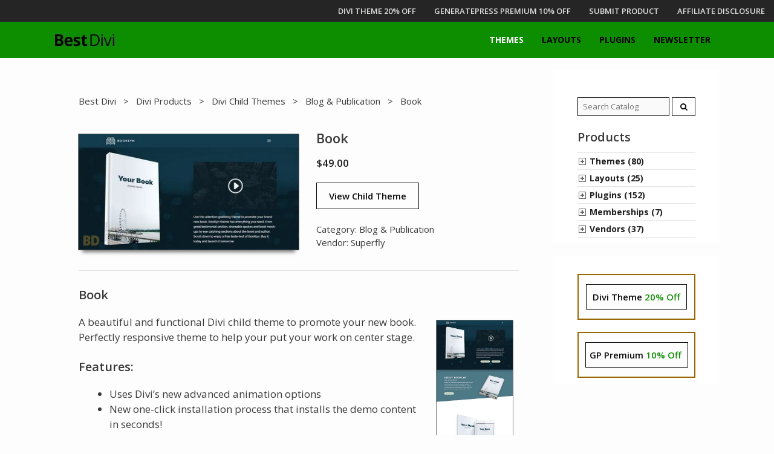

--- FILE ---
content_type: text/html; charset=UTF-8
request_url: https://bestdivi.com/products/book-superfly/
body_size: 8200
content:
<!DOCTYPE html><html lang="en-US"><head><meta charset="UTF-8"><link rel="profile" href="https://gmpg.org/xfn/11"><link media="all" href="https://bestdivi.com/wp-content/cache/autoptimize/css/autoptimize_deafedccb618f0b2c5712cb8c3c635f1.css" rel="stylesheet" /><link media="only screen and (max-width: 768px)" href="https://bestdivi.com/wp-content/cache/autoptimize/css/autoptimize_61c4e7278d6f0e3a9c27218c07ea9ab5.css" rel="stylesheet" /><link media="(max-width:768px)" href="https://bestdivi.com/wp-content/cache/autoptimize/css/autoptimize_34062ec0cfaad24194b73bbd24bef78b.css" rel="stylesheet" /><title>Book &#038; Publication Premium Divi Child Theme &bull; Best Divi</title><meta name="description" content="A beautiful and functional Divi child theme designed to promote your new book. Perfectly responsive theme to help you make a splash &#038; put your creative talents on center stage." /><meta property="og:image" content="https://bestdivi.com/wp-content/uploads/2018/07/book-superfly-childtheme.jpg" /><meta property="og:image:width" content="400" /><meta property="og:image:height" content="210" /><meta property="og:image:alt" content="Book Superfly Childtheme" /><meta property="og:locale" content="en_US" /><meta property="og:type" content="product" /><meta property="og:title" content="Book &#038; Publication Premium Divi Child Theme &bull; Best Divi" /><meta property="og:description" content="A beautiful and functional Divi child theme designed to promote your new book. Perfectly responsive theme to help you make a splash &#038; put your creative talents on center stage." /><meta property="og:url" content="https://bestdivi.com/products/book-superfly/" /><meta property="og:site_name" content="Best Divi" /><meta name="twitter:card" content="summary_large_image" /><meta name="twitter:site" content="@best_divi" /><meta name="twitter:title" content="Book &#038; Publication Premium Divi Child Theme &bull; Best Divi" /><meta name="twitter:description" content="A beautiful and functional Divi child theme designed to promote your new book. Perfectly responsive theme to help you make a splash &#038; put your creative talents on center stage." /><meta name="twitter:image" content="https://bestdivi.com/wp-content/uploads/2018/07/book-superfly-childtheme.jpg" /><meta name="twitter:image:width" content="400" /><meta name="twitter:image:height" content="210" /><meta name="twitter:image:alt" content="Book Superfly Childtheme" /><link rel="canonical" href="https://bestdivi.com/products/book-superfly/" /><link rel='dns-prefetch' href='//fonts.googleapis.com' /><link rel='dns-prefetch' href='//s.w.org' /><link href='https://fonts.gstatic.com' crossorigin rel='preconnect' /><link rel="alternate" type="application/rss+xml" title="Best Divi &raquo; Feed" href="https://bestdivi.com/feed/" /><link rel="alternate" type="application/rss+xml" title="Best Divi &raquo; Comments Feed" href="https://bestdivi.com/comments/feed/" /><link rel='stylesheet' id='generate-fonts-css'  href='//fonts.googleapis.com/css?family=Open+Sans:300,300italic,regular,italic,600,600italic,700,700italic,800,800italic' type='text/css' media='all' /> <script type='text/javascript' src='https://bestdivi.com/wp-includes/js/jquery/jquery.js?ver=1.12.4'></script> <link rel='https://api.w.org/' href='https://bestdivi.com/wp-json/' /><link rel="EditURI" type="application/rsd+xml" title="RSD" href="https://bestdivi.com/xmlrpc.php?rsd" /><link rel="wlwmanifest" type="application/wlwmanifest+xml" href="https://bestdivi.com/wp-includes/wlwmanifest.xml" /><link rel="alternate" type="application/json+oembed" href="https://bestdivi.com/wp-json/oembed/1.0/embed?url=https%3A%2F%2Fbestdivi.com%2Fproducts%2Fbook-superfly%2F" /><link rel="alternate" type="text/xml+oembed" href="https://bestdivi.com/wp-json/oembed/1.0/embed?url=https%3A%2F%2Fbestdivi.com%2Fproducts%2Fbook-superfly%2F&#038;format=xml" /><meta name="viewport" content="width=device-width, initial-scale=1"> <noscript><style>.woocommerce-product-gallery{ opacity: 1 !important; }</style></noscript><link rel="stylesheet" href="https://bestdivi.com/apps/jquery-vertical-accordion-menu/skin.php?widget_id=2&amp;skin=demo" type="text/css" media="screen"  /><link rel="icon" href="https://bestdivi.com/wp-content/uploads/2018/06/cropped-Best-Divi-Favicon-2-32x32.png" sizes="32x32" /><link rel="icon" href="https://bestdivi.com/wp-content/uploads/2018/06/cropped-Best-Divi-Favicon-2-192x192.png" sizes="192x192" /><link rel="apple-touch-icon-precomposed" href="https://bestdivi.com/wp-content/uploads/2018/06/cropped-Best-Divi-Favicon-2-180x180.png" /><meta name="msapplication-TileImage" content="https://bestdivi.com/wp-content/uploads/2018/06/cropped-Best-Divi-Favicon-2-270x270.png" /></head><body class="product-template-default single single-product postid-3295 post-image-above-header post-image-aligned-center secondary-nav-above-header secondary-nav-aligned-right sticky-menu-fade sticky-enabled menu-logo menu-logo-enabled desktop-sticky-menu woocommerce woocommerce-page woocommerce-no-js right-sidebar nav-below-header fluid-header separate-containers active-footer-widgets-3 nav-aligned-right header-aligned-left dropdown-hover featured-image-active" itemtype="https://schema.org/Blog" itemscope> <a class="screen-reader-text skip-link" href="#content" title="Skip to content">Skip to content</a><nav itemtype="http://schema.org/SiteNavigationElement" itemscope="itemscope" id="secondary-navigation" class="secondary-navigation"><div class="inside-navigation"> <button class="menu-toggle secondary-menu-toggle"> <span class="mobile-menu">Menu</span> </button><div class="main-nav"><ul id="menu-secondary" class=" secondary-menu sf-menu"><li id="menu-item-3813" class="menu-item menu-item-type-custom menu-item-object-custom menu-item-3813"><a href="https://bestdivi.com/products/divi-theme-lifetime/">DIVI THEME 20% OFF</a></li><li id="menu-item-3808" class="menu-item menu-item-type-custom menu-item-object-custom menu-item-3808"><a href="https://bestdivi.com/products/generatepress-premium/">GENERATEPRESS PREMIUM 10% OFF</a></li><li id="menu-item-131" class="menu-item menu-item-type-post_type menu-item-object-page menu-item-131"><a href="https://bestdivi.com/submit-your-divi-product/">Submit Product</a></li><li id="menu-item-130" class="menu-item menu-item-type-post_type menu-item-object-page menu-item-130"><a href="https://bestdivi.com/affiliate-disclosure/">Affiliate Disclosure</a></li></ul></div></div></nav><header id="masthead" class="site-header" itemtype="https://schema.org/WPHeader" itemscope><div class="inside-header grid-container grid-parent"></div></header><nav id="site-navigation" class="auto-hide-sticky  main-navigation" itemtype="https://schema.org/SiteNavigationElement" itemscope><div class="inside-navigation grid-container grid-parent"><div class="site-logo sticky-logo navigation-logo"> <a href="https://bestdivi.com/" title="Best Divi" rel="home"> <img src="https://bestdivi.com/wp-content/uploads/2018/06/Best-Divi-Nav-Logo.jpg" alt="Best Divi" /> </a></div> <button class="menu-toggle" aria-controls="primary-menu" aria-expanded="false"> <span class="mobile-menu">Menu</span> </button><div id="primary-menu" class="main-nav"><ul id="menu-primary" class=" menu sf-menu"><li id="menu-item-2132" class="menu-item menu-item-type-taxonomy menu-item-object-product_cat current-product-ancestor current-menu-parent current-product-parent menu-item-2132"><a href="https://bestdivi.com/products/category/divi-child-themes/">Themes</a></li><li id="menu-item-2133" class="menu-item menu-item-type-taxonomy menu-item-object-product_cat menu-item-2133"><a href="https://bestdivi.com/products/category/divi-layouts/">Layouts</a></li><li id="menu-item-2134" class="menu-item menu-item-type-taxonomy menu-item-object-product_cat menu-item-2134"><a href="https://bestdivi.com/products/category/divi-plugins/">Plugins</a></li><li id="menu-item-137" class="menu-item menu-item-type-post_type menu-item-object-page menu-item-137"><a href="https://bestdivi.com/newsletter/">Newsletter</a></li></ul></div></div></nav><div id="page" class="hfeed site grid-container container grid-parent"><div id="content" class="site-content"><div id="primary" class="content-area grid-parent mobile-grid-100 grid-75 tablet-grid-75"><main id="main" class="site-main"><article id="post-3295" class="post-3295 product type-product status-publish has-post-thumbnail vendor-superfly product_cat-blog-publication-child-themes  woocommerce-text-align-left wc-related-upsell-columns-3 wc-related-upsell-tablet-columns-2 wc-related-upsell-mobile-columns-1 do-quantity-buttons first instock shipping-taxable product-type-external" itemtype="https://schema.org/CreativeWork" itemscope><div class="inside-article"><div class="entry-content" itemprop="text"><nav class="woocommerce-breadcrumb"><a href="https://bestdivi.com">Best Divi</a> &nbsp > &nbsp <a href="https://bestdivi.com/products/">Divi Products</a> &nbsp > &nbsp <a href="https://bestdivi.com/products/category/divi-child-themes/">Divi Child Themes</a> &nbsp > &nbsp <a href="https://bestdivi.com/products/category/divi-child-themes/blog-publication-child-themes/">Blog &amp; Publication</a> &nbsp > &nbsp Book</nav><div class="woocommerce-notices-wrapper"></div><div id="product-3295" class="woocommerce-text-align-left wc-related-upsell-columns-3 wc-related-upsell-tablet-columns-2 wc-related-upsell-mobile-columns-1 do-quantity-buttons product type-product post-3295 status-publish instock product_cat-blog-publication-child-themes has-post-thumbnail shipping-taxable product-type-external"><div class="woocommerce-product-gallery woocommerce-product-gallery--with-images woocommerce-product-gallery--columns-4 images" data-columns="4" style="opacity: 0; transition: opacity .25s ease-in-out;"><figure class="woocommerce-product-gallery__wrapper"> <img width="400" height="210" src="https://bestdivi.com/wp-content/uploads/2018/07/book-superfly-childtheme-400x210.jpg" class="wp-post-image" alt="Book Superfly Childtheme" title="Book Superfly Childtheme" data-caption="" data-src="https://bestdivi.com/wp-content/uploads/2018/07/book-superfly-childtheme.jpg" data-large_image="https://bestdivi.com/wp-content/uploads/2018/07/book-superfly-childtheme.jpg" data-large_image_width="400" data-large_image_height="210" srcset="https://bestdivi.com/wp-content/uploads/2018/07/book-superfly-childtheme.jpg 400w, https://bestdivi.com/wp-content/uploads/2018/07/book-superfly-childtheme-300x158.jpg 300w" sizes="(max-width: 400px) 100vw, 400px" /></figure></div><div class="summary entry-summary"><h1 class="product_title entry-title">Book</h1><p class="price"><span class="woocommerce-Price-amount amount"><span class="woocommerce-Price-currencySymbol">&#36;</span>49.00</span></p><div class="woocommerce-product-details__short-description"><p>A beautiful &#038; functional Divi child theme designed to showcase &#038; promote your new book.</p></div><p class="cart"> <a href="https://besuperfly.com/product/bookevent-theme-bundle/aff/270/" rel="nofollow" class="single_add_to_cart_button button alt" target="_blank">View Child Theme</a></p><div class="product_meta"> <span class="posted_in">Category: <a href="https://bestdivi.com/products/category/divi-child-themes/blog-publication-child-themes/" rel="tag">Blog &amp; Publication</a></span> <span class="posted_in">Vendor: <a href="https://bestdivi.com/vendor/superfly/" rel="tag">Superfly</a></span></div></div><div class="woocommerce-tabs wc-tabs-wrapper"><ul class="tabs wc-tabs" role="tablist"><li class="description_tab" id="tab-title-description" role="tab" aria-controls="tab-description"> <a href="#tab-description"> Description </a></li></ul><div class="woocommerce-Tabs-panel woocommerce-Tabs-panel--description panel entry-content wc-tab" id="tab-description" role="tabpanel" aria-labelledby="tab-title-description"><h2>Book</h2><div class="grid-80">A beautiful and functional Divi child theme to promote your new book. Perfectly responsive theme to help your put your work on center stage.</p><h2>Features:</h2><ul><li>Uses Divi’s new advanced animation options</li><li>New one-click installation process that installs the demo content in seconds!</li><li>Unique elements &amp; fully responsive styles throughout!</li></ul><p><strong>Bonus: </strong>The Book theme comes in a bundle that also includes Superfly&#8217;s Event child theme. So you actually get two great child themes for one low price!</div><div class="grid-20 long-image"><a class="venobox" href="https://bestdivi.com/wp-content/uploads/2018/07/book-superfly-childtheme-long.jpg"><img src="https://bestdivi.com/wp-content/uploads/2018/07/book-superfly-childtheme-long.jpg" alt="Book Superfly Childtheme Long" width="400" height="2463" class="alignnone size-full wp-image-3298" /></a></div></div></div><section class="related products"><h2>Similar Products</h2><ul class="products columns-3"><li class="woocommerce-text-align-left wc-related-upsell-columns-3 wc-related-upsell-tablet-columns-2 wc-related-upsell-mobile-columns-1 do-quantity-buttons product type-product post-3105 status-publish first instock product_cat-blog-publication-child-themes has-post-thumbnail shipping-taxable product-type-external"> <a href="https://bestdivi.com/products/open-road/" class="woocommerce-LoopProduct-link woocommerce-loop-product__link"><div class="wc-product-image"><div class="inside-wc-product-image"><img width="400" height="210" src="https://bestdivi.com/wp-content/uploads/2018/07/openroad-child-theme-400x210.jpg" class="attachment-woocommerce_thumbnail size-woocommerce_thumbnail" alt="Openroad Child Theme" srcset="https://bestdivi.com/wp-content/uploads/2018/07/openroad-child-theme.jpg 400w, https://bestdivi.com/wp-content/uploads/2018/07/openroad-child-theme-300x158.jpg 300w" sizes="(max-width: 400px) 100vw, 400px" /></div></div><h2 class="woocommerce-loop-product__title">Open Road</h2> <span class="price"><span class="woocommerce-Price-amount amount"><span class="woocommerce-Price-currencySymbol">&#36;</span>49.00</span></span> </a></li><li class="woocommerce-text-align-left wc-related-upsell-columns-3 wc-related-upsell-tablet-columns-2 wc-related-upsell-mobile-columns-1 do-quantity-buttons product type-product post-3128 status-publish instock product_cat-blog-publication-child-themes has-post-thumbnail shipping-taxable product-type-external"> <a href="https://bestdivi.com/products/jasmine/" class="woocommerce-LoopProduct-link woocommerce-loop-product__link"><div class="wc-product-image"><div class="inside-wc-product-image"><img width="400" height="210" src="https://bestdivi.com/wp-content/uploads/2018/07/jasmine-child-theme-400x210.jpg" class="attachment-woocommerce_thumbnail size-woocommerce_thumbnail" alt="Jasmine Child Theme" srcset="https://bestdivi.com/wp-content/uploads/2018/07/jasmine-child-theme.jpg 400w, https://bestdivi.com/wp-content/uploads/2018/07/jasmine-child-theme-300x158.jpg 300w" sizes="(max-width: 400px) 100vw, 400px" /></div></div><h2 class="woocommerce-loop-product__title">Jasmine</h2> <span class="price"><span class="woocommerce-Price-amount amount"><span class="woocommerce-Price-currencySymbol">&#36;</span>29.00</span></span> </a></li><li class="woocommerce-text-align-left wc-related-upsell-columns-3 wc-related-upsell-tablet-columns-2 wc-related-upsell-mobile-columns-1 do-quantity-buttons product type-product post-3402 status-publish last instock product_cat-blog-publication-child-themes has-post-thumbnail shipping-taxable product-type-external"> <a href="https://bestdivi.com/products/sarasota-blog/" class="woocommerce-LoopProduct-link woocommerce-loop-product__link"><div class="wc-product-image"><div class="inside-wc-product-image"><img width="400" height="210" src="https://bestdivi.com/wp-content/uploads/2018/08/sarasota-sunflower-childtheme-400x210.jpg" class="attachment-woocommerce_thumbnail size-woocommerce_thumbnail" alt="Sarasota Sunflower Childtheme" srcset="https://bestdivi.com/wp-content/uploads/2018/08/sarasota-sunflower-childtheme.jpg 400w, https://bestdivi.com/wp-content/uploads/2018/08/sarasota-sunflower-childtheme-300x158.jpg 300w" sizes="(max-width: 400px) 100vw, 400px" /></div></div><h2 class="woocommerce-loop-product__title">Sarasota Blog</h2> <span class="price"><span class="woocommerce-Price-amount amount"><span class="woocommerce-Price-currencySymbol">&#36;</span>40.00</span></span> </a></li></ul></section></div><div class="prev_next_buttons"><a href="https://bestdivi.com/products/event-superfly/" rel="next">< Previous</a><a href="https://bestdivi.com/products/anthem/" rel="prev">Next ></a></div></div></div></article></main></div><div id="right-sidebar" class="widget-area grid-25 tablet-grid-25 grid-parent sidebar" itemtype="https://schema.org/WPSideBar" itemscope><div class="inside-right-sidebar"><aside id="woocommerce_product_search-2" class="widget inner-padding woocommerce widget_product_search"><form role="search" method="get" id="searchform" action="https://bestdivi.com/"><div class="search-widget-wrap"> <label class="screen-reader-text" for="s">Search for:</label> <input type="text" value="" name="s" id="s" placeholder=" Search Catalog" /> <input class="fa fa-input" type="submit" id="searchsubmit" value="&#xf002" /> <input type="hidden" name="post_type" value="product" /></div></form></aside><aside id="dc_jqaccordion_widget-2" class="widget inner-padding "><h2 class="widget-title">Products</h2><div class="dcjq-accordion" id="dc_jqaccordion_widget-2-item"><ul id="menu-sidebar" class="menu"><li id="menu-item-2581" class="menufix menu-item menu-item-type-custom menu-item-object-custom menu-item-2581"><a href="#">Click to Expand</a></li><li id="menu-item-2130" class="menu-item menu-item-type-taxonomy menu-item-object-product_cat current-product-ancestor current-menu-parent current-product-parent menu-item-has-children menu-item-2130"><a href="https://bestdivi.com/products/category/divi-child-themes/">Themes (80)</a><ul class="sub-menu"><li id="menu-item-2283" class="menu-item menu-item-type-custom menu-item-object-custom menu-item-2283"><a href="https://bestdivi.com/products/category/divi-child-themes/?orderby=date">Newest</a></li><li id="menu-item-3073" class="menu-item menu-item-type-taxonomy menu-item-object-product_cat menu-item-3073"><a href="https://bestdivi.com/products/category/divi-child-themes/multi-purpose-child-themes/">Multi Purpose</a></li><li id="menu-item-2285" class="menu-item menu-item-type-custom menu-item-object-custom menu-item-2285"><a href="https://bestdivi.com/products/category/divi-child-themes/?orderby=price">Lowest Price</a></li><li id="menu-item-3245" class="menu-item menu-item-type-taxonomy menu-item-object-product_cat menu-item-3245"><a href="https://bestdivi.com/products/category/divi-child-themes/agency-freelance-child-themes/">Agency &#038; Freelance</a></li><li id="menu-item-3108" class="menu-item menu-item-type-taxonomy menu-item-object-product_cat current-product-ancestor current-menu-parent current-product-parent menu-item-3108"><a href="https://bestdivi.com/products/category/divi-child-themes/blog-publication-child-themes/">Blog &#038; Publication</a></li><li id="menu-item-3104" class="menu-item menu-item-type-taxonomy menu-item-object-product_cat menu-item-3104"><a href="https://bestdivi.com/products/category/divi-child-themes/business-startup-child-themes/">Business &#038; Startup</a></li><li id="menu-item-3303" class="menu-item menu-item-type-taxonomy menu-item-object-product_cat menu-item-3303"><a href="https://bestdivi.com/products/category/divi-child-themes/event-wedding-child-themes/">Event &#038; Wedding</a></li><li id="menu-item-3353" class="menu-item menu-item-type-taxonomy menu-item-object-product_cat menu-item-3353"><a href="https://bestdivi.com/products/category/divi-child-themes/food-beverage-child-themes/">Food &#038; Beverage</a></li><li id="menu-item-3413" class="menu-item menu-item-type-taxonomy menu-item-object-product_cat menu-item-3413"><a href="https://bestdivi.com/products/category/divi-child-themes/health-fitness-child-themes/">Health &#038; Fitness</a></li><li id="menu-item-3409" class="menu-item menu-item-type-taxonomy menu-item-object-product_cat menu-item-3409"><a href="https://bestdivi.com/products/category/divi-child-themes/house-hotel-child-themes/">House &#038; Hotel</a></li><li id="menu-item-2476" class="menu-item menu-item-type-taxonomy menu-item-object-product_cat menu-item-2476"><a href="https://bestdivi.com/products/category/divi-child-themes/medical-legal-child-themes/">Medical &#038; Legal</a></li><li id="menu-item-3092" class="menu-item menu-item-type-taxonomy menu-item-object-product_cat menu-item-3092"><a href="https://bestdivi.com/products/category/divi-child-themes/nonprofit-church-child-themes/">Nonprofit &#038; Church</a></li><li id="menu-item-3079" class="menu-item menu-item-type-taxonomy menu-item-object-product_cat menu-item-3079"><a href="https://bestdivi.com/products/category/divi-child-themes/trades-construction-child-themes/">Trades &#038; Construction</a></li><li id="menu-item-3099" class="menu-item menu-item-type-taxonomy menu-item-object-product_cat menu-item-3099"><a href="https://bestdivi.com/products/category/divi-child-themes/woocommerce-shop-child-themes/">Woocommerce &#038; Shop</a></li></ul></li><li id="menu-item-2131" class="menu-item menu-item-type-taxonomy menu-item-object-product_cat menu-item-has-children menu-item-2131"><a href="https://bestdivi.com/products/category/divi-layouts/">Layouts (25)</a><ul class="sub-menu"><li id="menu-item-2276" class="menu-item menu-item-type-custom menu-item-object-custom menu-item-2276"><a href="https://bestdivi.com/products/category/divi-layouts/?orderby=date">Newest</a></li><li id="menu-item-2171" class="menu-item menu-item-type-taxonomy menu-item-object-product_cat menu-item-2171"><a href="https://bestdivi.com/products/category/divi-layouts/multi-purpose-layouts/">Multi Purpose</a></li><li id="menu-item-2277" class="menu-item menu-item-type-custom menu-item-object-custom menu-item-2277"><a href="https://bestdivi.com/products/category/divi-layouts/?orderby=price">Lowest Price</a></li><li id="menu-item-2399" class="menu-item menu-item-type-taxonomy menu-item-object-product_cat menu-item-2399"><a href="https://bestdivi.com/products/category/divi-layouts/agency-freelance-layouts/">Agency &#038; Freelance</a></li><li id="menu-item-3264" class="menu-item menu-item-type-taxonomy menu-item-object-product_cat menu-item-3264"><a href="https://bestdivi.com/products/category/divi-layouts/blurbs-tables-layouts/">Blurbs &#038; Tables</a></li><li id="menu-item-3268" class="menu-item menu-item-type-taxonomy menu-item-object-product_cat menu-item-3268"><a href="https://bestdivi.com/products/category/divi-layouts/buttons-forms-layouts/">Buttons &#038; Forms</a></li><li id="menu-item-3274" class="menu-item menu-item-type-taxonomy menu-item-object-product_cat menu-item-3274"><a href="https://bestdivi.com/products/category/divi-layouts/design-effects-layouts/">Design &#038; Effects</a></li><li id="menu-item-3265" class="menu-item menu-item-type-taxonomy menu-item-object-product_cat menu-item-3265"><a href="https://bestdivi.com/products/category/divi-layouts/landing-page-layouts/">Landing Pages</a></li><li id="menu-item-3357" class="menu-item menu-item-type-taxonomy menu-item-object-product_cat menu-item-3357"><a href="https://bestdivi.com/products/category/divi-layouts/nonprofit-church-layouts/">Nonprofit &#038; Church</a></li><li id="menu-item-2400" class="menu-item menu-item-type-taxonomy menu-item-object-product_cat menu-item-2400"><a href="https://bestdivi.com/products/category/divi-layouts/portfolio-project-layouts/">Portfolio &#038; Project</a></li><li id="menu-item-3364" class="menu-item menu-item-type-taxonomy menu-item-object-product_cat menu-item-3364"><a href="https://bestdivi.com/products/category/divi-layouts/staff-resume-layouts/">Staff &#038; Resume</a></li></ul></li><li id="menu-item-1914" class="menu-item menu-item-type-taxonomy menu-item-object-product_cat menu-item-has-children menu-item-1914"><a href="https://bestdivi.com/products/category/divi-plugins/">Plugins (152)</a><ul class="sub-menu"><li id="menu-item-2278" class="menu-item menu-item-type-custom menu-item-object-custom menu-item-2278"><a href="https://bestdivi.com/products/category/divi-plugins/?orderby=date">Newest</a></li><li id="menu-item-2295" class="menu-item menu-item-type-taxonomy menu-item-object-product_cat menu-item-2295"><a href="https://bestdivi.com/products/category/divi-plugins/multi-purpose-plugins/">Multi Purpose</a></li><li id="menu-item-2279" class="menu-item menu-item-type-custom menu-item-object-custom menu-item-2279"><a href="https://bestdivi.com/products/category/divi-plugins/?orderby=price">Lowest Price</a></li><li id="menu-item-2287" class="menu-item menu-item-type-taxonomy menu-item-object-product_cat menu-item-2287"><a href="https://bestdivi.com/products/category/divi-plugins/admin-code-plugins/">Admin &#038; Code</a></li><li id="menu-item-2288" class="menu-item menu-item-type-taxonomy menu-item-object-product_cat menu-item-2288"><a href="https://bestdivi.com/products/category/divi-plugins/blog-posts-plugins/">Blog &#038; Posts</a></li><li id="menu-item-2289" class="menu-item menu-item-type-taxonomy menu-item-object-product_cat menu-item-2289"><a href="https://bestdivi.com/products/category/divi-plugins/gadget-effects-plugins/">Gadgets &#038; Effects</a></li><li id="menu-item-2290" class="menu-item menu-item-type-taxonomy menu-item-object-product_cat menu-item-2290"><a href="https://bestdivi.com/products/category/divi-plugins/layout-design-plugins/">Layout &#038; Design</a></li><li id="menu-item-2291" class="menu-item menu-item-type-taxonomy menu-item-object-product_cat menu-item-2291"><a href="https://bestdivi.com/products/category/divi-plugins/menus-navigation-plugins/">Menus &#038; Navigation</a></li><li id="menu-item-2293" class="menu-item menu-item-type-taxonomy menu-item-object-product_cat menu-item-2293"><a href="https://bestdivi.com/products/category/divi-plugins/social-media-proof-plugins/">Social Media &#038; Proof</a></li><li id="menu-item-2294" class="menu-item menu-item-type-taxonomy menu-item-object-product_cat menu-item-2294"><a href="https://bestdivi.com/products/category/divi-plugins/woocommerce-plugins/">WooCommerce</a></li></ul></li><li id="menu-item-2077" class="menu-item menu-item-type-taxonomy menu-item-object-product_cat menu-item-has-children menu-item-2077"><a href="https://bestdivi.com/products/category/divi-memberships/">Memberships (7)</a><ul class="sub-menu"><li id="menu-item-3446" class="menu-item menu-item-type-taxonomy menu-item-object-product_cat menu-item-3446"><a href="https://bestdivi.com/products/category/divi-memberships/lifetime-access/">Lifetime Access</a></li><li id="menu-item-3448" class="menu-item menu-item-type-taxonomy menu-item-object-product_cat menu-item-3448"><a href="https://bestdivi.com/products/category/divi-memberships/yearly-access/">Yearly Access</a></li><li id="menu-item-3447" class="menu-item menu-item-type-taxonomy menu-item-object-product_cat menu-item-3447"><a href="https://bestdivi.com/products/category/divi-memberships/monthly-access/">Monthly Access</a></li></ul></li><li id="menu-item-2226" class="menu-item menu-item-type-custom menu-item-object-custom menu-item-has-children menu-item-2226"><a href="#">Vendors (37)</a><ul class="sub-menu"><li id="menu-item-3645" class="menu-item menu-item-type-taxonomy menu-item-object-vendor menu-item-3645"><a href="https://bestdivi.com/vendor/barn2-media/">Barn2 Media</a></li><li id="menu-item-2178" class="menu-item menu-item-type-taxonomy menu-item-object-vendor menu-item-2178"><a href="https://bestdivi.com/vendor/divi-cake/">Divi Cake</a></li><li id="menu-item-3646" class="menu-item menu-item-type-taxonomy menu-item-object-vendor menu-item-3646"><a href="https://bestdivi.com/vendor/divi-engine/">Divi Engine</a></li><li id="menu-item-3647" class="menu-item menu-item-type-taxonomy menu-item-object-vendor menu-item-3647"><a href="https://bestdivi.com/vendor/divi-professional/">Divi Professional</a></li><li id="menu-item-3648" class="menu-item menu-item-type-taxonomy menu-item-object-vendor menu-item-3648"><a href="https://bestdivi.com/vendor/divi-web-design/">Divi Web Design</a></li><li id="menu-item-3395" class="menu-item menu-item-type-taxonomy menu-item-object-vendor menu-item-3395"><a href="https://bestdivi.com/vendor/all-divi-vendors/">+ All Divi Vendors</a></li></ul></li></ul></div></aside><aside id="enhancedtextwidget-15" class="widget inner-padding widget_text enhanced-text-widget"><div class="textwidget widget-text"><div class="center-content"><div class="cat-button-wrap"><a class="side-button" href="https://bestdiviplugins.com/catalog/divi-theme/">Divi Theme <span class="side-text-color">20% Off</span></a></div></div></div><div class="center-content"><div class="cat-button-wrap"><a class="side-button" href="https://bestdivi.com/products/generatepress-premium/"><span class="side-text-width">GP Premium <span class="side-text-color">10% Off</span></span></a></div></div></div></div></aside></div></div></div></div><div class="site-footer"><div id="footer-widgets" class="site footer-widgets"><div class="footer-widgets-container grid-container grid-parent"><div class="inside-footer-widgets"><div class="footer-widget-1 grid-parent grid-33 tablet-grid-50 mobile-grid-100"><aside id="enhancedtextwidget-14" class="new-products widget inner-padding widget_text enhanced-text-widget"><h2 class="widget-title">New Products</h2><div class="textwidget widget-text"><br /><a href="https://bestdivi.com/products/divi-theme-yearly/">Divi Theme Yearly 20% Off</a><br /><a href="https://bestdivi.com/products/divi-theme-lifetime/">Divi Theme Lifetime 20% Off</a><br /><a href="https://bestdivi.com/products/generatepress-premium/">GP Premium 10% Off</a><br /><a href="https://bestdivi.com/products/woocommerce-multiple-email-recipients/">Multiple Email Recipients</a><br /><a href="https://bestdivi.com/products/woocommerce-wholesale-pro/">Woo Wholesale Pro</a><br /><a href="https://bestdivi.com/products/premium-wordpress-bundle/">WordPress Bundle</a></div></aside></div><div class="footer-widget-2 grid-parent grid-33 tablet-grid-50 mobile-grid-100"><aside id="enhancedtextwidget-8" class="widget inner-padding widget_text enhanced-text-widget"><h2 class="widget-title">Share</h2><div class="textwidget widget-text"> <script type="text/javascript">function genericSocialShare(url){
    window.open(url,'sharer','toolbar=0,status=0,width=648,height=395,scrollbars=yes');
    return true;
}</script> <div class="social-wrapper"> <a href="javascript:void(0)" 
onclick="javascript:genericSocialShare ('https://twitter.com/share?url=https://bestdivi.com/products/book-superfly/');" rel="nofollow noreferrer noopener"><i class="fa fa-twitter social" aria-hidden="true"></i></a> <a href="javascript:void(0)" 
onclick="javascript:genericSocialShare ('http://www.facebook.com/sharer.php?u=https://bestdivi.com/products/book-superfly/');" rel="nofollow noreferrer noopener"><i class="fa fa-facebook social" aria-hidden="true"></i></a> <a href="javascript:void(0)" 
onclick="javascript:genericSocialShare ('https://plus.google.com/share?url=https://bestdivi.com/products/book-superfly/');" rel="nofollow noreferrer noopener"><i class="fa fa-google social" aria-hidden="true"></i></a> <a href="javascript:void(0)" 
onclick="javascript:genericSocialShare ('https://pinterest.com/pin/create/bookmarklet/?media=https://bestdivi.com/products/book-superfly/');" rel="nofollow noreferrer noopener"><i class="fa fa-pinterest social" aria-hidden="true"></i></a> <a href="javascript:void(0)" 
onclick="javascript:genericSocialShare ('http://www.reddit.com/submit?url=https://bestdivi.com/products/book-superfly/');" rel="nofollow noreferrer noopener"><i class="fa fa-reddit social" aria-hidden="true"></i></a></div></div></aside><aside id="enhancedtextwidget-6" class="twitter-widget widget inner-padding widget_text enhanced-text-widget"><h2 class="widget-title">Follow</h2><div class="textwidget widget-text"> <script type="text/javascript">function genericSocialShare(url){
    window.open(url,'sharer','toolbar=0,status=0,width=648,height=395,scrollbars=yes');
    return true;
}</script> <div class="social-wrapper"> <a href="javascript:void(0)" 
onclick="javascript:genericSocialShare ('https://twitter.com/best_divi?url=https://bestdivi.com/products/book-superfly/');" rel="nofollow noreferrer noopener"><i class="fa fa-twitter social" aria-hidden="true"></i><span class="followcount">@Best_Divi has 4472 followers</span></a></div></div></aside></div><div class="footer-widget-3 grid-parent grid-33 tablet-grid-50 mobile-grid-100"><aside id="enhancedtextwidget-7" class="widget inner-padding widget_text enhanced-text-widget"><h2 class="widget-title">Affiliate Disclosure</h2><div class="textwidget widget-text"><p class="aff-footer-text">This website has affiliate links. We get a commission if you click one of those links and buy a product. There is no additional cost to you. The affiliate pays our commission.</p><p class="aff-footer-text">The income we receive from our affiliates enables us to maintain this website as a free resource for the Divi and WordPress communities. Thank you for your support.</p></div></aside></div></div></div></div><footer class="site-info" itemtype="https://schema.org/WPFooter" itemscope><div class="inside-site-info grid-container grid-parent"><div class="copyright-bar"><div class="grid-15 copyright-text">&copy; Best Divi 2026</div><div class="grid-75 copyright-text">Divi is a registered trademark of Elegant Themes, Inc. This website is run by a third party.  We are not directly associated with, nor do we represent or act on behalf of, Elegant Themes.</div></div></div></footer></div> <script type="application/ld+json">{"@context":"https:\/\/schema.org\/","@graph":[{"@context":"https:\/\/schema.org\/","@type":"BreadcrumbList","itemListElement":[{"@type":"ListItem","position":1,"item":{"name":"Best Divi","@id":"https:\/\/bestdivi.com"}},{"@type":"ListItem","position":2,"item":{"name":"Divi Products","@id":"https:\/\/bestdivi.com\/products\/"}},{"@type":"ListItem","position":3,"item":{"name":"Divi Child Themes","@id":"https:\/\/bestdivi.com\/products\/category\/divi-child-themes\/"}},{"@type":"ListItem","position":4,"item":{"name":"Blog &amp;amp; Publication","@id":"https:\/\/bestdivi.com\/products\/category\/divi-child-themes\/blog-publication-child-themes\/"}},{"@type":"ListItem","position":5,"item":{"name":"Book","@id":"https:\/\/bestdivi.com\/products\/book-superfly\/"}}]},{"@context":"https:\/\/schema.org\/","@type":"Product","@id":"https:\/\/bestdivi.com\/products\/book-superfly\/#product","name":"Book","url":"https:\/\/bestdivi.com\/products\/book-superfly\/","description":"A beautiful &amp; functional Divi child theme designed to showcase &amp; promote your new book.","image":"https:\/\/bestdivi.com\/wp-content\/uploads\/2018\/07\/book-superfly-childtheme.jpg","sku":3295,"offers":[{"@type":"Offer","price":"49.00","priceValidUntil":"2027-12-31","priceSpecification":{"price":"49.00","priceCurrency":"USD","valueAddedTaxIncluded":"false"},"priceCurrency":"USD","availability":"http:\/\/schema.org\/InStock","url":"https:\/\/bestdivi.com\/products\/book-superfly\/","seller":{"@type":"Organization","name":"Best Divi","url":"https:\/\/bestdivi.com"}}]}]}</script> <script type="text/javascript">jQuery(document).ready(function($) {
					jQuery('#dc_jqaccordion_widget-2-item .menu').dcAccordion({
						eventType: 'click',
						hoverDelay: 0,
						menuClose: false,
						autoClose: true,
						saveState: false,
						autoExpand: true,
						classExpand: 'current-menu-item',
						classDisable: '',
						showCount: false,
						disableLink: true,
						cookie: 'dc_jqaccordion_widget-2',
						speed: 'fast'
					});
				});</script> <div class="pswp" tabindex="-1" role="dialog" aria-hidden="true"><div class="pswp__bg"></div><div class="pswp__scroll-wrap"><div class="pswp__container"><div class="pswp__item"></div><div class="pswp__item"></div><div class="pswp__item"></div></div><div class="pswp__ui pswp__ui--hidden"><div class="pswp__top-bar"><div class="pswp__counter"></div> <button class="pswp__button pswp__button--close" aria-label="Close (Esc)"></button> <button class="pswp__button pswp__button--share" aria-label="Share"></button> <button class="pswp__button pswp__button--fs" aria-label="Toggle fullscreen"></button> <button class="pswp__button pswp__button--zoom" aria-label="Zoom in/out"></button><div class="pswp__preloader"><div class="pswp__preloader__icn"><div class="pswp__preloader__cut"><div class="pswp__preloader__donut"></div></div></div></div></div><div class="pswp__share-modal pswp__share-modal--hidden pswp__single-tap"><div class="pswp__share-tooltip"></div></div> <button class="pswp__button pswp__button--arrow--left" aria-label="Previous (arrow left)"></button> <button class="pswp__button pswp__button--arrow--right" aria-label="Next (arrow right)"></button><div class="pswp__caption"><div class="pswp__caption__center"></div></div></div></div></div> <script type="text/javascript">var c = document.body.className;
		c = c.replace(/woocommerce-no-js/, 'woocommerce-js');
		document.body.className = c;</script> <script type='text/javascript'>var venoboxVars = {"disabled":"","ng_numeratio":"","ng_numeratio_position":"top","ng_infinigall":"","ng_all_images":"","ng_title_select":"4","ng_title_position":"top","ng_all_videos":"","ng_border_width":"0px","ng_border_color":"rgba(0,0,0,0.85)","ng_autoplay":"","ng_overlay":"rgba(0,0,0,0.85)","ng_nav_elements":"rgba(255,255,255,1)","ng_nav_elements_bg":"rgba(0,0,0,0.85)","ng_preloader":"chasing-dots","ng_vb_legacy_markup":"","ng_bb_lightbox":"","ng_vb_facetwp":"","ng_vb_searchfp":"","ng_vb_share":[]};</script> <script type='text/javascript'>var wc_add_to_cart_params = {"ajax_url":"\/wp-admin\/admin-ajax.php","wc_ajax_url":"\/?wc-ajax=%%endpoint%%","i18n_view_cart":"View cart","cart_url":"https:\/\/bestdivi.com","is_cart":"","cart_redirect_after_add":"no"};</script> <script type='text/javascript'>var wc_single_product_params = {"i18n_required_rating_text":"Please select a rating","review_rating_required":"yes","flexslider":{"rtl":false,"animation":"slide","smoothHeight":true,"directionNav":false,"controlNav":"thumbnails","slideshow":false,"animationSpeed":500,"animationLoop":false,"allowOneSlide":false},"zoom_enabled":"1","zoom_options":[],"photoswipe_enabled":"1","photoswipe_options":{"shareEl":false,"closeOnScroll":false,"history":false,"hideAnimationDuration":0,"showAnimationDuration":0},"flexslider_enabled":"1"};</script> <script type='text/javascript'>var woocommerce_params = {"ajax_url":"\/wp-admin\/admin-ajax.php","wc_ajax_url":"\/?wc-ajax=%%endpoint%%"};</script> <script type='text/javascript'>var wc_cart_fragments_params = {"ajax_url":"\/wp-admin\/admin-ajax.php","wc_ajax_url":"\/?wc-ajax=%%endpoint%%","cart_hash_key":"wc_cart_hash_b3fb6dc7760b7be62f5584898906bfac","fragment_name":"wc_fragments_b3fb6dc7760b7be62f5584898906bfac","request_timeout":"5000"};</script> <!--[if lte IE 11]> <script type='text/javascript' src='https://bestdivi.com/custom-theme/js/classList.min.js?ver=2.4.2'></script> <![endif]--> <script type='text/javascript'>var generateWooCommerce = {"quantityButtons":"1","stickyAddToCart":"","addToCartPanel":""};</script> <script defer src="https://bestdivi.com/wp-content/cache/autoptimize/js/autoptimize_00ba687b69285fb8a33a52c54745d5e0.js"></script></body></html>
<!-- *´¨)
     ¸.•´¸.•*´¨) ¸.•*¨)
     (¸.•´ (¸.•` ¤ Comet Cache is Fully Functional ¤ ´¨) -->

<!-- Cache File Version Salt:       n/a -->

<!-- Cache File URL:                https://bestdivi.com/products/book-superfly/ -->
<!-- Cache File Path:               /cache/comet-cache/cache/https/bestdivi-com/products/book-superfly.html -->

<!-- Cache File Generated Via:      HTTP request -->
<!-- Cache File Generated On:       Jan 26th, 2026 @ 1:49 am UTC -->
<!-- Cache File Generated In:       0.90815 seconds -->

<!-- Cache File Expires On:         Feb 2nd, 2026 @ 1:49 am UTC -->
<!-- Cache File Auto-Rebuild On:    Feb 2nd, 2026 @ 1:49 am UTC -->

<!-- Loaded via Cache On:    Jan 31st, 2026 @ 11:07 am UTC -->
<!-- Loaded via Cache In:    0.00418 seconds -->